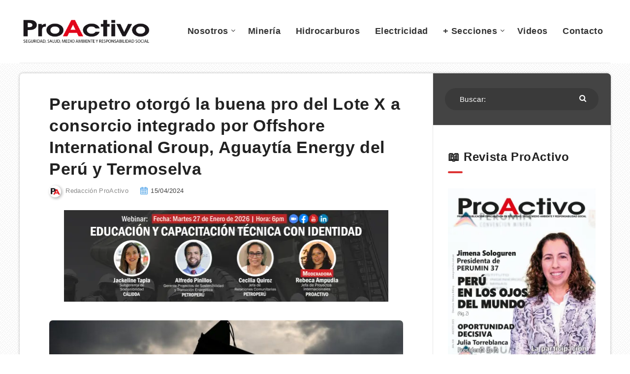

--- FILE ---
content_type: text/html; charset=UTF-8
request_url: https://proactivo.com.pe/perupetro-otorgo-la-buena-pro-del-lote-x-a-consorcio-integrado-por-offshore-international-group-aguaytia-energy-del-peru-y-termoselva/
body_size: 18233
content:
<!DOCTYPE html>
<html lang="es-PE" prefix="og: http://ogp.me/ns#">
<head>
    <meta charset="UTF-8">
    <meta name="viewport" content="width=device-width, initial-scale=1, maximum-scale=1">
        <meta name='robots' content='index, follow, max-image-preview:large, max-snippet:-1, max-video-preview:-1' />
<!-- Global site tag (gtag.js) - Google Analytics -->
<script async src="https://www.googletagmanager.com/gtag/js?id=UA-13257092-1" type="e160c676bce3cbdc1f0fae51-text/javascript"></script>
<script type="e160c676bce3cbdc1f0fae51-text/javascript">
  window.dataLayer = window.dataLayer || [];
  function gtag(){dataLayer.push(arguments);}
  gtag('js', new Date());

  gtag('config', 'UA-13257092-1');
</script>



<meta name="blogarama-site-verification" content="blogarama-0f5e67a7-0a6c-43e6-ae33-eed432b53719">

<!-- start: Estudio Patagon Meta Tags -->
<meta property="description" content="La Sociedad Peruana de Hidrocarburos (SPH) saludó la adjudicación del Lote X, el más importante del noreste peruano, pues permitirá la continuidad de la producción petrolera en dicha zona del país. Cabe indicar que Perupetro otorgó hoy la buena pro del citado lote petrolero al consorcio integrado por las empresas Offshore International Group (EE.UU), Aguaytía Energy del Perú y Termoselva (Perú)."/>
<meta property="og:locale" content="es_PE" />
<meta property="og:title" content="Perupetro otorgó la buena pro del Lote X a consorcio integrado por Offshore International Group, Aguaytía Energy del Perú y Termoselva - Revista ProActivo"/>
<meta property="og:description" content="La Sociedad Peruana de Hidrocarburos (SPH) saludó la adjudicación del Lote X, el más importante del noreste peruano, pues permitirá la continuidad de la producción petrolera en dicha zona del país. Cabe indicar que Perupetro otorgó hoy la buena pro del citado lote petrolero al consorcio integrado por las empresas Offshore International Group (EE.UU), Aguaytía Energy del Perú y Termoselva (Perú)."/>
<meta property="og:image" content="https://proactivo.com.pe/wp-content/uploads/2024/04/petroleo-en-Peru-750x422.jpeg"/>
<meta property="og:type" content="article"/>
<meta property="og:url" content="https://proactivo.com.pe/perupetro-otorgo-la-buena-pro-del-lote-x-a-consorcio-integrado-por-offshore-international-group-aguaytia-energy-del-peru-y-termoselva/"/>
<meta property="og:site_name" content="Revista ProActivo"/>
<meta property="article:published_time" content="2024-04-15T16:44:55-05:00" />
<meta property="article:modified_time" content="2024-04-15T16:44:55-05:00" />
<meta name="twitter:card" content="summary_large_image" />
<meta name="twitter:description" content="La Sociedad Peruana de Hidrocarburos (SPH) saludó la adjudicación del Lote X, el más importante del noreste peruano, pues permitirá la continuidad de la producción petrolera en dicha zona del país. Cabe indicar que Perupetro otorgó hoy la buena pro del citado lote petrolero al consorcio integrado por las empresas Offshore International Group (EE.UU), Aguaytía Energy del Perú y Termoselva (Perú)." />
<meta name="twitter:title" content="Perupetro otorgó la buena pro del Lote X a consorcio integrado por Offshore International Group, Aguaytía Energy del Perú y Termoselva - Revista ProActivo" />
<meta name="twitter:image" content="https://proactivo.com.pe/wp-content/uploads/2024/04/petroleo-en-Peru-750x422.jpeg" />
<!-- end: Estudio Patagon Meta Tags -->

	<!-- This site is optimized with the Yoast SEO plugin v18.8 - https://yoast.com/wordpress/plugins/seo/ -->
	<title>Perupetro otorgó la buena pro del Lote X a consorcio integrado por Offshore International Group, Aguaytía Energy del Perú y Termoselva</title>
	<meta name="description" content="La Sociedad Peruana de Hidrocarburos (SPH) saludó la adjudicación del Lote X, el más importante del noreste peruano, pues permitirá la continuidad de la producción petrolera en dicha zona del país. Cabe indicar que Perupetro otorgó hoy la buena pro del citado lote petrolero al consorcio integrado por las empresas Offshore International Group (EE.UU), Aguaytía Energy del Perú y Termoselva (Perú)." />
	<link rel="canonical" href="https://proactivo.com.pe/perupetro-otorgo-la-buena-pro-del-lote-x-a-consorcio-integrado-por-offshore-international-group-aguaytia-energy-del-peru-y-termoselva/" />
	<meta property="og:locale" content="es_ES" />
	<meta property="og:type" content="article" />
	<meta property="og:title" content="Perupetro otorgó la buena pro del Lote X a consorcio integrado por Offshore International Group, Aguaytía Energy del Perú y Termoselva" />
	<meta property="og:description" content="La Sociedad Peruana de Hidrocarburos (SPH) saludó la adjudicación del Lote X, el más importante del noreste peruano, pues permitirá la continuidad de la producción petrolera en dicha zona del país. Cabe indicar que Perupetro otorgó hoy la buena pro del citado lote petrolero al consorcio integrado por las empresas Offshore International Group (EE.UU), Aguaytía Energy del Perú y Termoselva (Perú)." />
	<meta property="og:url" content="https://proactivo.com.pe/perupetro-otorgo-la-buena-pro-del-lote-x-a-consorcio-integrado-por-offshore-international-group-aguaytia-energy-del-peru-y-termoselva/" />
	<meta property="og:site_name" content="Revista ProActivo" />
	<meta property="article:publisher" content="https://www.facebook.com/proactivoperu/" />
	<meta property="article:published_time" content="2024-04-15T21:44:55+00:00" />
	<meta property="og:image" content="https://proactivo.com.pe/wp-content/uploads/2024/04/petroleo-en-Peru.jpeg" />
	<meta property="og:image:width" content="1600" />
	<meta property="og:image:height" content="900" />
	<meta property="og:image:type" content="image/jpeg" />
	<meta name="twitter:card" content="summary" />
	<meta name="twitter:creator" content="@proactivoperu" />
	<meta name="twitter:site" content="@proactivoperu" />
	<meta name="twitter:label1" content="Written by" />
	<meta name="twitter:data1" content="Redacción ProActivo" />
	<meta name="twitter:label2" content="Est. reading time" />
	<meta name="twitter:data2" content="2 minutos" />
	<script type="application/ld+json" class="yoast-schema-graph">{"@context":"https://schema.org","@graph":[{"@type":"Organization","@id":"https://proactivo.com.pe/#organization","name":"Revista ProActivo","url":"https://proactivo.com.pe/","sameAs":["https://www.facebook.com/proactivoperu/","https://www.youtube.com/user/revistaproactivo","https://twitter.com/proactivoperu"],"logo":{"@type":"ImageObject","inLanguage":"es-PE","@id":"https://proactivo.com.pe/#/schema/logo/image/","url":"https://proactivo.com.pe/wp-content/uploads/2019/04/Logo-ProActivo.gif","contentUrl":"https://proactivo.com.pe/wp-content/uploads/2019/04/Logo-ProActivo.gif","width":350,"height":66,"caption":"Revista ProActivo"},"image":{"@id":"https://proactivo.com.pe/#/schema/logo/image/"}},{"@type":"WebSite","@id":"https://proactivo.com.pe/#website","url":"https://proactivo.com.pe/","name":"Revista ProActivo","description":"Publicación especializada en Seguridad, Salud, Medio Ambiente y Responsabilidad Social. Directora: Mónica Belling.","publisher":{"@id":"https://proactivo.com.pe/#organization"},"potentialAction":[{"@type":"SearchAction","target":{"@type":"EntryPoint","urlTemplate":"https://proactivo.com.pe/?s={search_term_string}"},"query-input":"required name=search_term_string"}],"inLanguage":"es-PE"},{"@type":"ImageObject","inLanguage":"es-PE","@id":"https://proactivo.com.pe/perupetro-otorgo-la-buena-pro-del-lote-x-a-consorcio-integrado-por-offshore-international-group-aguaytia-energy-del-peru-y-termoselva/#primaryimage","url":"https://proactivo.com.pe/wp-content/uploads/2024/04/petroleo-en-Peru.jpeg","contentUrl":"https://proactivo.com.pe/wp-content/uploads/2024/04/petroleo-en-Peru.jpeg","width":1600,"height":900,"caption":"petróleo en Perú"},{"@type":"WebPage","@id":"https://proactivo.com.pe/perupetro-otorgo-la-buena-pro-del-lote-x-a-consorcio-integrado-por-offshore-international-group-aguaytia-energy-del-peru-y-termoselva/#webpage","url":"https://proactivo.com.pe/perupetro-otorgo-la-buena-pro-del-lote-x-a-consorcio-integrado-por-offshore-international-group-aguaytia-energy-del-peru-y-termoselva/","name":"Perupetro otorgó la buena pro del Lote X a consorcio integrado por Offshore International Group, Aguaytía Energy del Perú y Termoselva","isPartOf":{"@id":"https://proactivo.com.pe/#website"},"primaryImageOfPage":{"@id":"https://proactivo.com.pe/perupetro-otorgo-la-buena-pro-del-lote-x-a-consorcio-integrado-por-offshore-international-group-aguaytia-energy-del-peru-y-termoselva/#primaryimage"},"datePublished":"2024-04-15T21:44:55+00:00","dateModified":"2024-04-15T21:44:55+00:00","description":"La Sociedad Peruana de Hidrocarburos (SPH) saludó la adjudicación del Lote X, el más importante del noreste peruano, pues permitirá la continuidad de la producción petrolera en dicha zona del país. Cabe indicar que Perupetro otorgó hoy la buena pro del citado lote petrolero al consorcio integrado por las empresas Offshore International Group (EE.UU), Aguaytía Energy del Perú y Termoselva (Perú).","breadcrumb":{"@id":"https://proactivo.com.pe/perupetro-otorgo-la-buena-pro-del-lote-x-a-consorcio-integrado-por-offshore-international-group-aguaytia-energy-del-peru-y-termoselva/#breadcrumb"},"inLanguage":"es-PE","potentialAction":[{"@type":"ReadAction","target":["https://proactivo.com.pe/perupetro-otorgo-la-buena-pro-del-lote-x-a-consorcio-integrado-por-offshore-international-group-aguaytia-energy-del-peru-y-termoselva/"]}]},{"@type":"BreadcrumbList","@id":"https://proactivo.com.pe/perupetro-otorgo-la-buena-pro-del-lote-x-a-consorcio-integrado-por-offshore-international-group-aguaytia-energy-del-peru-y-termoselva/#breadcrumb","itemListElement":[{"@type":"ListItem","position":1,"name":"Portada","item":"https://proactivo.com.pe/"},{"@type":"ListItem","position":2,"name":"Perupetro otorgó la buena pro del Lote X a consorcio integrado por Offshore International Group, Aguaytía Energy del Perú y Termoselva"}]},{"@type":"Article","@id":"https://proactivo.com.pe/perupetro-otorgo-la-buena-pro-del-lote-x-a-consorcio-integrado-por-offshore-international-group-aguaytia-energy-del-peru-y-termoselva/#article","isPartOf":{"@id":"https://proactivo.com.pe/perupetro-otorgo-la-buena-pro-del-lote-x-a-consorcio-integrado-por-offshore-international-group-aguaytia-energy-del-peru-y-termoselva/#webpage"},"author":{"@id":"https://proactivo.com.pe/#/schema/person/d3ba2ddba52cee40f569a1fa54a6bb1d"},"headline":"Perupetro otorgó la buena pro del Lote X a consorcio integrado por Offshore International Group, Aguaytía Energy del Perú y Termoselva","datePublished":"2024-04-15T21:44:55+00:00","dateModified":"2024-04-15T21:44:55+00:00","mainEntityOfPage":{"@id":"https://proactivo.com.pe/perupetro-otorgo-la-buena-pro-del-lote-x-a-consorcio-integrado-por-offshore-international-group-aguaytia-energy-del-peru-y-termoselva/#webpage"},"wordCount":364,"commentCount":0,"publisher":{"@id":"https://proactivo.com.pe/#organization"},"image":{"@id":"https://proactivo.com.pe/perupetro-otorgo-la-buena-pro-del-lote-x-a-consorcio-integrado-por-offshore-international-group-aguaytia-energy-del-peru-y-termoselva/#primaryimage"},"thumbnailUrl":"https://proactivo.com.pe/wp-content/uploads/2024/04/petroleo-en-Peru.jpeg","keywords":["Lote X"],"articleSection":["Economía","Hidrocarburos"],"inLanguage":"es-PE","potentialAction":[{"@type":"CommentAction","name":"Comment","target":["https://proactivo.com.pe/perupetro-otorgo-la-buena-pro-del-lote-x-a-consorcio-integrado-por-offshore-international-group-aguaytia-energy-del-peru-y-termoselva/#respond"]}]},{"@type":"Person","@id":"https://proactivo.com.pe/#/schema/person/d3ba2ddba52cee40f569a1fa54a6bb1d","name":"Redacción ProActivo","image":{"@type":"ImageObject","inLanguage":"es-PE","@id":"https://proactivo.com.pe/#/schema/person/image/","url":"https://secure.gravatar.com/avatar/12084f8417b617da546449c1b4ece9d6?s=96&d=mm&r=g","contentUrl":"https://secure.gravatar.com/avatar/12084f8417b617da546449c1b4ece9d6?s=96&d=mm&r=g","caption":"Redacción ProActivo"},"description":"Email: redaccion@proactivoperu.com","url":"https://proactivo.com.pe/author/redaccion/"}]}</script>
	<!-- / Yoast SEO plugin. -->


<link rel='dns-prefetch' href='//fonts.googleapis.com' />
<link rel='dns-prefetch' href='//fonts.gstatic.com' />
<link rel='dns-prefetch' href='//ajax.googleapis.com' />
<link rel='dns-prefetch' href='//apis.google.com' />
<link rel='dns-prefetch' href='//google-analytics.com' />
<link rel='dns-prefetch' href='//www.google-analytics.com' />
<link rel='dns-prefetch' href='//ssl.google-analytics.com' />
<link rel='dns-prefetch' href='//youtube.com' />
<link rel='dns-prefetch' href='//s.gravatar.com' />
<link href='https://fonts.gstatic.com' crossorigin='' rel='preconnect' />
<link rel='preconnect' href='https://fonts.googleapis.com' />
<link href='//cdn.google.com' rel='preconnect' />
<link href='//fonts.static.com' rel='preconnect' />
<link href='//apis.google.com' rel='preconnect' />
<link rel="alternate" type="application/rss+xml" title="Revista ProActivo &raquo; Feed" href="https://proactivo.com.pe/feed/" />
<link rel="alternate" type="application/rss+xml" title="Revista ProActivo &raquo; Feed de comentarios" href="https://proactivo.com.pe/comments/feed/" />
<link rel="alternate" type="application/rss+xml" title="Revista ProActivo &raquo; Perupetro otorgó la buena pro del Lote X a consorcio integrado por Offshore International Group, Aguaytía Energy del Perú y Termoselva Feed de comentarios" href="https://proactivo.com.pe/perupetro-otorgo-la-buena-pro-del-lote-x-a-consorcio-integrado-por-offshore-international-group-aguaytia-energy-del-peru-y-termoselva/feed/" />
<link rel='stylesheet' id='wp-block-library-css'  href='https://proactivo.com.pe/wp-includes/css/dist/block-library/style.min.css' type='text/css' media='all' />
<link rel='stylesheet' id='redux-extendify-styles-css'  href='https://proactivo.com.pe/wp-content/uploads/hummingbird-assets/c7cf5782dc5f38751da8b0af071633f0.css' type='text/css' media='all' />
<style id='wpxpo-global-style-inline-css' type='text/css'>
:root {
			--preset-color1: #00ADB5;
			--preset-color2: #F08A5D;
			--preset-color3: #B83B5E;
			--preset-color4: #B83B5E;
			--preset-color5: #71C9CE;
			--preset-color6: #F38181;
			--preset-color7: #FF2E63;
			--preset-color8: #EEEEEE;
			--preset-color9: #F9ED69;
			}
</style>
<link rel='stylesheet' id='epcl-theme-css'  href='https://proactivo.com.pe/wp-content/themes/reco/assets/dist/style.min.css' type='text/css' media='all' />
<link rel='stylesheet' id='plugins-css'  href='https://proactivo.com.pe/wp-content/themes/reco/assets/dist/plugins.min.css' type='text/css' media='all' />
<style id='plugins-inline-css' type='text/css'>
body{ background: url(https://proactivo.com.pe/wp-content/uploads/2022/07/bg.png) repeat; }.author-meta a, .pagination div.nav a, div.text a:not([class]), button:hover, .button.outline, .pagination div.nav a, section.widget_epcl_tweets p a, .widget_archive ul li span, .widget_categories ul li span, #single #comments nav.pagination a:hover, div.epcl-download a, a:hover, section.widget_epcl_tweets p a, input[type=submit]:hover, div.text .wp-block-categories li span, div.text .wp-block-categories li a:hover, div.text .wp-block-archives li span, div.text .wp-block-archives li a:hover, div.text .wp-block-archives li a:hover, div.text .wp-block-categories li a:hover, div.text .wp-block-latest-posts li a:hover, .woocommerce button.button:hover, .woocommerce.widget_product_categories ul li span, .woocommerce.widget_layered_nav ul li span, .woocommerce .pagination div.nav a, .epcl-button:hover, .woocommerce .product_meta>span a, .woocommerce a.button:hover, .woocommerce .woocommerce-MyAccount-navigation ul li.is-active a, .woocommerce .woocommerce-MyAccount-navigation ul li a:hover, .woocommerce table.shop_table td a:hover, .woocommerce .woocommerce-breadcrumb a:hover, div.text .epcl-button:hover{ 
            color: #444444; }#single .share-buttons .permalink .copy svg{ 
            fill: #444444; }div.filters, #footer .widgets, .pagination div.nav>span, .pagination div.nav a:hover, .widget_search, #author, button, input[type=submit]:hover, .button.outline:hover, .widget .nice-select:hover, .nice-select.open, .widget .nice-select:focus, div.epcl-download a:hover, input[type=submit], .button.outline:hover, #single #comments nav.pagination a, #single section.related article .button, #footer .subscribe form .submit, .slick-arrow, .slick-arrow:hover, .widget .nice-select, div.text blockquote:before, #search-lightbox .search-wrapper, .woocommerce.widget_price_filter .ui-slider .ui-slider-range, .woocommerce.widget_price_filter .ui-slider .ui-slider-handle, .woocommerce button.button, .woocommerce .pagination div.nav a:hover, .epcl-button, .woocommerce a.button{ 
            background-color: #444444; }select.custom-select, #single #comments .comment .outline.comment-reply-link, button:hover, .button.outline, .pagination div.nav a, input[type=submit], .button, .widget .nice-select, .widget .nice-select:hover, input[type=submit]:hover, .pagination div.nav a:hover, div.epcl-download a, div.epcl-download a:hover, #single #comments nav.pagination a:hover, .widget .nice-select:focus, .woocommerce button.button:hover, .woocommerce .pagination div.nav a, .woocommerce .pagination div.nav a:hover, .epcl-button:hover, .woocommerce a.button:hover{ 
            border-color: #444444; }a:hover, .author-meta a:hover, div.text a:hover, div.text a:not([class]):hover, #header nav ul.menu li.current-menu-item>a, #header nav ul.menu li a:hover, #header nav ul.menu li.current-menu-ancestor>a, #header nav ul.menu li.current-menu-item>a, #header nav ul.menu li a:hover, #search-lightbox .title span{ 
            color: #DD3333; }.widget_tag_cloud a, .widget_tag_cloud span, div.tags a, div.tags span, #page-404 div.not-found, .button:hover, .pace .pace-progress, .title.bordered:after, div.text .wp-block-quote:before, div.text .wp-block-pullquote:after, div.text .wp-block-pullquote:before{ 
            background-color: #DD3333; }#single #comments .comment .bordered.comment-author:after, .wpcf7 label.bordered:after{ 
            border-color: #DD3333; }.pace .pace-activity{
            border-top-color: #DD3333; border-left-color: #DD3333; }body, div.text, div.text .wp-block-archives li a, div.text .wp-block-categories li a, div.text .wp-block-latest-posts li a, .woocommerce #reviews #comments ol.commentlist li .comment-text p.meta, .woocommerce .woocommerce-breadcrumb, .woocommerce .woocommerce-breadcrumb a{ 
            color: #000000; }div.meta, div.meta a.comments, .author-meta a .author-count, .widget_epcl_featured_category .item time, .widget_epcl_posts_thumbs .item time, .widget_epcl_related_articles .item time, .widget_recent_entries .post-date, section.widget_epcl_tweets p small{ 
            color: #3f3f3f; }div.meta a.comments:hover{ 
            color: #000000; }#header{ 
            background-color: #FFFFFF; }#header nav ul.menu > li > a, #header nav ul.menu li.menu-item-has-children:after, .epcl-breadcrumbs, .epcl-breadcrumbs a{ 
            color: #333333; }#header nav ul.menu > li > a:hover, .epcl-breadcrumbs a:hover{ 
            color: #D90000; }#header nav ul.menu li.current-menu-ancestor>a, #header nav ul.menu li.current-menu-item>a{ 
            color: #D90000; }#header nav ul.sub-menu li.current-menu-item a{ 
            color: #D90000; }#header nav ul.sub-menu{ 
            background: #FFFFFF !important; }@media screen and (max-width: 980px){ #header nav { 
            background: #FFFFFF !important; } }#header div.menu-mobile i, .epcl-search-button{ 
            color: #D90000; }::selection{ background-color: #444444; }::selection{ color: #FFFFFF; }.content, .pagination, div.epcl-share{ 
            background-color: #FFFFFF; }div.articles article div.border, div.articles .separator{ 
            background: #E5E5E5; }div.articles article, .pagination, aside:before, div.left-content, aside .widget, #single .share-buttons, .section.bordered, .widget_archive ul>li, .widget_categories ul>li, .widget_meta ul>li, .widget_nav_menu ul>li, .widget_pages ul>li, .widget_recent_comments ul>li, .widget_recent_entries ul>li, .widget_rss ul>li, .widget_archive ul>li ul.children, .widget_archive ul>li ul.sub-menu, .widget_categories ul>li ul.children, .widget_categories ul>li ul.sub-menu, .widget_meta ul>li ul.children, .widget_meta ul>li ul.sub-menu, .widget_nav_menu ul>li ul.children, .widget_nav_menu ul>li ul.sub-menu, .widget_pages ul>li ul.children, .widget_pages ul>li ul.sub-menu, .widget_recent_comments ul>li ul.children, .widget_recent_comments ul>li ul.sub-menu, .widget_recent_entries ul>li ul.children, .widget_recent_entries ul>li ul.sub-menu, .widget_rss ul>li ul.children, .widget_rss ul>li ul.sub-menu, .widget_calendar table td{ 
            border-color: #E5E5E5; }.gradient-effect a{
            background: -webkit-gradient(linear, left top, right top, from(#444444), to(#FFD012));
            background: linear-gradient(to right, #444444 0%, #FFD012 100%);
            background-size: 0px 4px;
            background-repeat: no-repeat;
            background-position: left 87%;
        }
        .module-wrapper .counter .title{ 
            color: #FFFFFF; }a, div.text a:not([class]), .widget a, section.widget_epcl_tweets p a, .author-meta a, .woocommerce table.shop_table td a, .woocommerce .woocommerce-MyAccount-navigation ul li a, .woocommerce .product_meta>span a{ 
            color: #0070E0; }a:hover, div.text a:not([class]):hover, .widget a:hover, section.widget_epcl_tweets p a:hover, .author-meta a:hover, .gradient-effect a:hover, .woocommerce table.shop_table td a:hover, .woocommerce .woocommerce-MyAccount-navigation ul li.is-active a, .woocommerce .woocommerce-MyAccount-navigation ul li a:hover, .woocommerce .product_meta>span a:hover{ 
            color: #DD3333; }.button, .epcl-button, .slick-arrow, .slick-arrow:hover, .pagination div.nav>span, .woocommerce a.button, .woocommerce button.button{ 
            background-color: #D90000; }.button.outline, div.epcl-download a, .pagination div.nav a, .epcl-button:hover, .woocommerce a.button:hover, .woocommerce button.button:hover{ 
            color: #D90000;
            border-color: #D90000; }.button.outline:hover, div.download a:hover, .pagination div.nav a:hover{ 
            border-color: #D90000; 
            background-color: #D90000; }.button.outline:hover, div.epcl-download a:hover, .pagination div.nav>span, .pagination div.nav a:hover{ 
            color: #FFFFFF !important; }.widget_tag_cloud a:hover, div.tags a:hover, .woocommerce.widget_product_tag_cloud a:hover{ 
            color: #FFFFFF; }.widget_tag_cloud a, .widget_tag_cloud span, div.tags a, div.tags span, .woocommerce.widget_product_tag_cloud a{ 
            background-color: #0070E0; }#sidebar{ 
            background-color: #FFFFFF; }#sidebar .widget a:hover{ 
            color: #D90000; }input[type=email], input[type=number], input[type=password], input[type=tel], input[type=text], input[type=url], textarea, .woocommerce .select2-container--default .select2-selection--single, select{ 
            background: #F2F2F2; }input[type=email], input[type=number], input[type=password], input[type=tel], input[type=text], input[type=url], textarea, select{ 
            border-color: #F2F2F2; }input[type=email]:focus, input[type=number]:focus, input[type=password]:focus, input[type=tel]:focus, input[type=text]:focus, input[type=url]:focus, textarea:focus, select:focus{ 
            border-color: #F2F2F2; }.widget .nice-select{ 
            color: #FFFFFF !important; }.widget .nice-select:after{ 
            border-bottom-color: #FFFFFF; 
            border-right-color: #FFFFFF; }input[type=submit]{ 
            color: #FFFFFF; }#footer .widgets, #footer .widget_archive ul li span, #footer .widget_categories ul li span{ 
            color: #444444; }#footer .widgets a{ 
            color: #FFFFFF; }#footer .widgets a:hover{ 
            color: #FFFFFF; }#footer .widget .widget-title{ 
            color: #FFFFFF; }#footer .logo a{ 
            color: #FFFFFF; }#footer .published{ 
            color: #444444; }#footer .published a{ 
            color: #FFFFFF; }body, .epcl-button, .pagination div.nav a, .pagination div.nav>span, div.epcl-download a, input[type=text], input[type=password], input[type=email], input[type=tel], input[type=submit], input[type=url], textarea, select, select.custom-select, button, label, .wpcf7 label, #header nav ul.sub-menu li a, .nice-select .list li, .woocommerce button.button, .woocommerce a.button{ font-family: Arial, Helvetica, sans-serif; }.nice-select, .button, div.epcl-download a, .title, div.text h1, div.text h2, div.text h3, div.text h4, div.text h5, div.text h6, #header nav ul.menu > li > a{ font-family: Arial, Helvetica, sans-serif; }aside .widget .widget-title, aside .title, .widget_rss a, aside .nice-select{ font-family: Arial, Helvetica, sans-serif; }aside .widget, aside .nice-select li{ font-family: Arial, Helvetica, sans-serif; }#footer .widget .widget-title, #footer .title,  #footer .widget_rss a, #footer .nice-select{ font-family: Arial, Helvetica, sans-serif; }#footer .widget, #footer .nice-select li{ font-family: Arial, Helvetica, sans-serif; }div.text{ font-size: 16px; }div.text h2{ font-size: 24px; }div.text h3{ font-size: 22px; }div.meta a.comments{ display: none !important; }#single.standard .featured-image{ display: none !important; }#archives .module-wrapper.no-counter, #home .module-wrapper.no-counter {
    margin-top: 20px;
}

#single .center.content {
    margin-top: 20px;
}

#page .center.content.fullcover {
    margin-top: 20px;
}

#text-33 .widget.widget_text {
    padding: 10px 0px 10px;
}

#header .div.menu-wrapper {
    padding: 5px 0 0;
}




.youtube-lazy {
    position: relative;
    padding-bottom: 56.25%; /* 16:9 */
    background: #000;
    cursor: pointer;
}
.youtube-lazy .play-button {
    position: absolute;
    top: 50%;
    left: 50%;
    transform: translate(-50%, -50%);
    width: 68px;
    height: 48px;
    background: url('play-button.svg') no-repeat;
}
</style>
<link rel='stylesheet' id='__EPYT__style-css'  href='https://proactivo.com.pe/wp-content/plugins/_youtube-embed-plus%2013/styles/ytprefs.min.css' type='text/css' media='all' />
<style id='__EPYT__style-inline-css' type='text/css'>

                .epyt-gallery-thumb {
                        width: 33.333%;
                }
                
</style>
<link rel='stylesheet' id='reco-child-css-css'  href='https://proactivo.com.pe/wp-content/themes/reco-child/style.css' type='text/css' media='all' />
<script type="e160c676bce3cbdc1f0fae51-text/javascript" src='https://proactivo.com.pe/wp-includes/js/jquery/jquery.min.js' id='jquery-core-js'></script>
<script type="e160c676bce3cbdc1f0fae51-text/javascript" src='https://proactivo.com.pe/wp-includes/js/jquery/jquery-migrate.min.js' id='jquery-migrate-js'></script>
<script type="e160c676bce3cbdc1f0fae51-text/javascript" id='__ytprefs__-js-extra'>
/* <![CDATA[ */
var _EPYT_ = {"ajaxurl":"https:\/\/proactivo.com.pe\/wp-admin\/admin-ajax.php","security":"242a5282c4","gallery_scrolloffset":"20","eppathtoscripts":"https:\/\/proactivo.com.pe\/wp-content\/plugins\/_youtube-embed-plus 13\/scripts\/","eppath":"https:\/\/proactivo.com.pe\/wp-content\/plugins\/_youtube-embed-plus 13\/","epresponsiveselector":"[\"iframe[src*='youtube.com']\",\"iframe[src*='youtube-nocookie.com']\",\"iframe[data-ep-src*='youtube.com']\",\"iframe[data-ep-src*='youtube-nocookie.com']\",\"iframe[data-ep-gallerysrc*='youtube.com']\"]","epdovol":"1","version":"14.2.3","evselector":"iframe.__youtube_prefs__[src], iframe[src*=\"youtube.com\/embed\/\"], iframe[src*=\"youtube-nocookie.com\/embed\/\"]","ajax_compat":"1","ytapi_load":"light","stopMobileBuffer":"1","vi_active":"","vi_js_posttypes":null};
/* ]]> */
</script>
<script type="e160c676bce3cbdc1f0fae51-text/javascript" src='https://proactivo.com.pe/wp-content/plugins/_youtube-embed-plus%2013/scripts/ytprefs.min.js' id='__ytprefs__-js'></script>
<link rel="https://api.w.org/" href="https://proactivo.com.pe/wp-json/" /><link rel="alternate" type="application/json" href="https://proactivo.com.pe/wp-json/wp/v2/posts/716558" /><link rel="EditURI" type="application/rsd+xml" title="RSD" href="https://proactivo.com.pe/xmlrpc.php?rsd" />
<link rel="wlwmanifest" type="application/wlwmanifest+xml" href="https://proactivo.com.pe/wp-includes/wlwmanifest.xml" /> 
<meta name="generator" content="WordPress 5.8.12" />
<link rel='shortlink' href='https://proactivo.com.pe/?p=716558' />
<link rel="alternate" type="application/json+oembed" href="https://proactivo.com.pe/wp-json/oembed/1.0/embed?url=https%3A%2F%2Fproactivo.com.pe%2Fperupetro-otorgo-la-buena-pro-del-lote-x-a-consorcio-integrado-por-offshore-international-group-aguaytia-energy-del-peru-y-termoselva%2F" />
<link rel="alternate" type="text/xml+oembed" href="https://proactivo.com.pe/wp-json/oembed/1.0/embed?url=https%3A%2F%2Fproactivo.com.pe%2Fperupetro-otorgo-la-buena-pro-del-lote-x-a-consorcio-integrado-por-offshore-international-group-aguaytia-energy-del-peru-y-termoselva%2F&#038;format=xml" />
<meta name="generator" content="Redux 4.4.14" /><meta property="og:site_name" content="Revista ProActivo"/><meta property="og:url" content="https://proactivo.com.pe/perupetro-otorgo-la-buena-pro-del-lote-x-a-consorcio-integrado-por-offshore-international-group-aguaytia-energy-del-peru-y-termoselva/"/><meta property="og:title" content="Perupetro otorgó la buena pro del Lote X a consorcio integrado por Offshore International Group, Aguaytía Energy del Perú y Termoselva"/><meta property="og:description" content="La Sociedad Peruana de Hidrocarburos (SPH) saludó la adjudicación del Lote X, el más importante del noreste peruano, pues permitirá la continuidad de la producción petrolera en dicha zona del país. Cabe indicar que Perupetro otorgó hoy la buena pro del citado lote petrolero al consorcio integrado por las empresas Offshore International Group (EE.UU), Aguaytía Energy del Perú y Termoselva (Perú)."/><meta property="og:image" content="https://proactivo.com.pe/wp-content/uploads/2024/04/petroleo-en-Peru.jpeg"/><script type="e160c676bce3cbdc1f0fae51-text/javascript">
            WP_VIDEO_LIGHTBOX_VERSION="1.9.12";
            WP_VID_LIGHTBOX_URL="https://proactivo.com.pe/wp-content/plugins/wp-video-lightbox";
                        function wpvl_paramReplace(name, string, value) {
                // Find the param with regex
                // Grab the first character in the returned string (should be ? or &)
                // Replace our href string with our new value, passing on the name and delimeter

                var re = new RegExp("[\?&]" + name + "=([^&#]*)");
                var matches = re.exec(string);
                var newString;

                if (matches === null) {
                    // if there are no params, append the parameter
                    newString = string + '?' + name + '=' + value;
                } else {
                    var delimeter = matches[0].charAt(0);
                    newString = string.replace(re, delimeter + name + "=" + value);
                }
                return newString;
            }
            </script><link rel="preload" as="image" href="https://lcp.jpg" fetchpriority="high"><link rel="icon" href="https://proactivo.com.pe/wp-content/uploads/2019/04/proactivo_pa_isotipo.png" sizes="32x32" />
<link rel="icon" href="https://proactivo.com.pe/wp-content/uploads/2019/04/proactivo_pa_isotipo.png" sizes="192x192" />
<link rel="apple-touch-icon" href="https://proactivo.com.pe/wp-content/uploads/2019/04/proactivo_pa_isotipo.png" />
<meta name="msapplication-TileImage" content="https://proactivo.com.pe/wp-content/uploads/2019/04/proactivo_pa_isotipo.png" />
<link rel="preload" as="style" href="/wp-includes/css/dist/block-library/style.min.css"><link rel="preload" as="style" href="https://proactivo.com.pe/wp-content/themes/reco/assets/dist/style.min.css"><link rel="preload" as="style" href="https://proactivo.com.pe/wp-content/themes/reco/assets/dist/plugins.min.css"><link rel="preload" as="style" href="https://proactivo.com.pe/wp-content/themes/reco-child/style.css"><link rel="preload" as="script" href="/wp-includes/js/jquery/jquery.min.js"><link rel="preload" as="script" href="/wp-includes/js/jquery/jquery-migrate.min.js"></head>
<body class="post-template-default single single-post postid-716558 single-format-standard  pattern bg-image  enable-lazy-adsense  mobile-fullwidth">
    <svg xmlns="http://www.w3.org/2000/svg" xmlns:xlink="http://www.w3.org/1999/xlink" style="display: none;">

	<symbol id="clock" viewBox="0 0 512 512">
		<path d="M347.216,301.211l-71.387-53.54V138.609c0-10.966-8.864-19.83-19.83-19.83c-10.966,0-19.83,8.864-19.83,19.83v118.978    c0,6.246,2.935,12.136,7.932,15.864l79.318,59.489c3.569,2.677,7.734,3.966,11.878,3.966c6.048,0,11.997-2.717,15.884-7.952    C357.766,320.208,355.981,307.775,347.216,301.211z"></path>
		<path d="M256,0C114.833,0,0,114.833,0,256s114.833,256,256,256s256-114.833,256-256S397.167,0,256,0z M256,472.341    c-119.275,0-216.341-97.066-216.341-216.341S136.725,39.659,256,39.659c119.295,0,216.341,97.066,216.341,216.341    S375.275,472.341,256,472.341z"></path>
	</symbol>

    <symbol id="comments-old" viewBox="0 0 31 31">
        <path d="M29.833,22.545c-0.034-0.028-0.075-0.044-0.112-0.068c-0.043-0.041-0.078-0.087-0.125-0.125l-2.187-1.774
		c2.356-1.741,3.774-4.021,3.774-6.558c0-5.591-6.849-9.97-15.592-9.97C6.849,4.05,0,8.43,0,14.02c0,2.94,1.937,5.649,5.351,7.534
		l-2.19,5.385l1.331,0.133c0.414,0.043,0.812,0.062,1.197,0.062c3.585,0,5.955-1.692,7.384-3.272
		c0.83,0.086,1.675,0.129,2.519,0.129c2.286,0,4.438-0.306,6.375-0.849l4.215,3.419c0.049,0.04,0.104,0.071,0.155,0.105
		c0.028,0.029,0.05,0.062,0.082,0.087c0.245,0.198,0.562,0.272,0.896,0.241c0.041,0.004,0.082,0.011,0.125,0.011
		c0.582,0,1.162-0.252,1.556-0.737l0.894-1.102c0.426-0.525,0.536-1.203,0.364-1.811C30.212,23.029,30.075,22.742,29.833,22.545z
		 M15.595,21.99c-0.944,0-1.888-0.058-2.806-0.172l-0.548-0.069l-0.35,0.427c-1.528,1.866-3.488,2.857-5.831,2.951l1.845-4.536
		l-0.848-0.407c-3.213-1.544-5.055-3.79-5.055-6.163c0-4.32,6.224-7.97,13.592-7.97c7.367,0,13.593,3.651,13.593,7.971
		c0,1.976-1.312,3.806-3.431,5.216l-7.153-5.806l-1.185-0.961c-0.088-0.093-0.188-0.179-0.31-0.252l-0.06-0.048l-0.009,0.011
		c-0.096-0.052-0.198-0.1-0.312-0.137l-5.011-1.632c-0.223-0.073-0.416-0.107-0.578-0.107c-0.598,0-0.758,0.47-0.326,1.221
		l2.629,4.567c0.06,0.104,0.13,0.192,0.2,0.276l-0.007,0.009l0.034,0.028c0.111,0.125,0.233,0.22,0.362,0.293l1.61,1.308
		l4.346,3.528C18.602,21.826,17.126,21.99,15.595,21.99z M15.701,16.275l0.28-0.345l6.191,5.024c-0.238,0.08-0.486,0.15-0.734,0.223
		l-5.871-4.766C15.612,16.367,15.658,16.328,15.701,16.275z M15.343,14.276l-1.049,1.292l-2.312-4.017l4.407,1.436l-0.599,0.738
		L15.343,14.276z M23.93,23.199l-0.603-0.489c0.233-0.083,0.46-0.173,0.685-0.263l0.318,0.259L23.93,23.199z M27.436,23.176
		l-0.894,1.103c-0.229,0.283-0.383,0.596-0.472,0.904l-1.484-1.205l2.154-2.654l1.484,1.205
		C27.939,22.678,27.666,22.892,27.436,23.176z"/>
    </symbol>

    <symbol id="copy" viewBox="0 0 488.3 488.3">
        <g>
            <path d="M314.25,85.4h-227c-21.3,0-38.6,17.3-38.6,38.6v325.7c0,21.3,17.3,38.6,38.6,38.6h227c21.3,0,38.6-17.3,38.6-38.6V124
                C352.75,102.7,335.45,85.4,314.25,85.4z M325.75,449.6c0,6.4-5.2,11.6-11.6,11.6h-227c-6.4,0-11.6-5.2-11.6-11.6V124
                c0-6.4,5.2-11.6,11.6-11.6h227c6.4,0,11.6,5.2,11.6,11.6V449.6z"/>
            <path d="M401.05,0h-227c-21.3,0-38.6,17.3-38.6,38.6c0,7.5,6,13.5,13.5,13.5s13.5-6,13.5-13.5c0-6.4,5.2-11.6,11.6-11.6h227
                c6.4,0,11.6,5.2,11.6,11.6v325.7c0,6.4-5.2,11.6-11.6,11.6c-7.5,0-13.5,6-13.5,13.5s6,13.5,13.5,13.5c21.3,0,38.6-17.3,38.6-38.6
                V38.6C439.65,17.3,422.35,0,401.05,0z"/>
        </g>
    </symbol>

    <symbol id="download" viewBox="0 -15 512 511">
    <path d="m400.5625 144.59375h-.945312c-9.101563-79.101562-80.605469-135.847656-159.707032-126.742188-66.566406 7.660157-119.085937 60.175782-126.746094 126.742188h-.941406c-53.085937 0-96.117187 43.03125-96.117187 96.117188 0 53.082031 43.03125 96.113281 96.117187 96.113281h288.339844c53.085938 0 96.117188-43.03125 96.117188-96.113281 0-53.085938-43.035157-96.117188-96.117188-96.117188zm0 0" fill="#bddbff"/><g fill="#3d9ae2"><path d="m413.492188 129.410156c-17.292969-86.765625-101.648438-143.082031-188.414063-125.789062-63.460937 12.648437-113.082031 62.238281-125.769531 125.691406-61.519532 7.089844-105.648438 62.707031-98.5625 124.230469 6.523437 56.621093 54.480468 99.339843 111.476562 99.300781h80.09375c8.847656 0 16.019532-7.171875 16.019532-16.019531 0-8.847657-7.171876-16.019531-16.019532-16.019531h-80.09375c-44.238281-.261719-79.886718-36.332032-79.625-80.566407.261719-44.238281 36.332032-79.886719 80.566406-79.625 8.167969 0 15.027344-6.140625 15.925782-14.257812 8.132812-70.304688 71.722656-120.707031 142.03125-112.574219 59.109375 6.835938 105.738281 53.464844 112.574218 112.574219 1.34375 8.261719 8.5 14.3125 16.867188 14.257812 44.238281 0 80.097656 35.859375 80.097656 80.097657 0 44.234374-35.859375 80.09375-80.097656 80.09375h-80.09375c-8.847656 0-16.019531 7.171874-16.019531 16.019531 0 8.847656 7.171875 16.019531 16.019531 16.019531h80.09375c61.929688-.386719 111.820312-50.902344 111.433594-112.828125-.347656-56.394531-42.527344-103.753906-98.503906-110.605469zm0 0"/><path d="m313.019531 385.679688-40.609375 40.625v-201.613282c0-8.847656-7.171875-16.019531-16.019531-16.019531-8.84375 0-16.015625 7.171875-16.015625 16.019531v201.613282l-40.609375-40.625c-6.144531-6.363282-16.289063-6.539063-22.652344-.390626-6.363281 6.144532-6.539062 16.285157-.394531 22.648438.128906.132812.261719.265625.394531.394531l67.9375 67.953125c1.480469 1.480469 3.238281 2.65625 5.175781 3.460938 3.941407 1.664062 8.390626 1.664062 12.332032 0 1.9375-.804688 3.695312-1.980469 5.175781-3.460938l67.9375-67.953125c6.363281-6.144531 6.539063-16.285156.394531-22.652343-6.148437-6.363282-16.289062-6.539063-22.652344-.390626-.132812.128907-.265624.257813-.394531.390626zm0 0" fill="#3e3d42"/></g>

    </symbol>

    <symbol id="comments-2" viewBox="1 -31 511.99999 511">
    <path d="m464 16.5h-416c-17.671875 0-32 14.328125-32 32v256c0 17.671875 14.328125 32 32 32h80v96l96-96h240c17.675781 0 32-14.328125 32-32v-256c0-17.671875-14.328125-32-32-32zm0 0" fill="#ffe477"/><path d="m128 448.5c-8.835938 0-16-7.164062-16-16v-80h-64c-26.511719 0-48-21.492188-48-48v-256c0-26.511719 21.488281-48 48-48h416c26.511719 0 48 21.488281 48 48v256c0 26.507812-21.488281 48-48 48h-233.375l-91.3125 91.3125c-3 3-7.070312 4.6875-11.3125 4.6875zm-80-416c-8.835938 0-16 7.164062-16 16v256c0 8.835938 7.164062 16 16 16h80c8.835938 0 16 7.164062 16 16v57.375l68.6875-68.6875c3-3 7.070312-4.6875 11.3125-4.6875h240c8.835938 0 16-7.164062 16-16v-256c0-8.835938-7.164062-16-16-16zm0 0" fill="#3e3d42"/>

    </symbol>

    <symbol id="calendar" viewBox="1 1 511.99999 511.99999">
    <g fill="#bddbff"><path d="m464 64h-64v32c0 8.835938-7.164062 16-16 16h-32c-8.835938 0-16-7.164062-16-16v-32h-160v32c0 8.835938-7.164062 16-16 16h-32c-8.835938 0-16-7.164062-16-16v-32h-64c-17.652344.054688-31.949219 14.347656-32 32v80h480v-80c-.054688-17.652344-14.347656-31.945312-32-32zm0 0"/><path d="m160 272c0 17.671875-14.328125 32-32 32s-32-14.328125-32-32 14.328125-32 32-32 32 14.328125 32 32zm0 0"/><path d="m416 272c0 17.671875-14.328125 32-32 32s-32-14.328125-32-32 14.328125-32 32-32 32 14.328125 32 32zm0 0"/><path d="m288 272c0 17.671875-14.328125 32-32 32s-32-14.328125-32-32 14.328125-32 32-32 32 14.328125 32 32zm0 0"/><path d="m160 400c0 17.671875-14.328125 32-32 32s-32-14.328125-32-32 14.328125-32 32-32 32 14.328125 32 32zm0 0"/><path d="m416 400c0 17.671875-14.328125 32-32 32s-32-14.328125-32-32 14.328125-32 32-32 32 14.328125 32 32zm0 0"/><path d="m288 400c0 17.671875-14.328125 32-32 32s-32-14.328125-32-32 14.328125-32 32-32 32 14.328125 32 32zm0 0"/></g><path d="m464 48h-48v-16c0-17.671875-14.328125-32-32-32h-32c-17.671875 0-32 14.328125-32 32v16h-128v-16c0-17.671875-14.328125-32-32-32h-32c-17.671875 0-32 14.328125-32 32v16h-48c-26.507812 0-48 21.488281-48 48v368c0 26.507812 21.492188 48 48 48h416c26.507812 0 48-21.492188 48-48v-368c0-26.511719-21.492188-48-48-48zm-112-16h32v64h-32zm-224 0h32v64h-32zm-80 48h48v16c0 17.671875 14.328125 32 32 32h32c17.671875 0 32-14.324219 32-32v-16h128v16c0 17.671875 14.328125 32 32 32h32c17.671875 0 32-14.324219 32-32v-16h48c8.835938 0 16 7.164062 16 16v64h-448v-64c0-8.835938 7.164062-16 16-16zm416 400h-416c-8.835938 0-16-7.164062-16-16v-272h448v272c0 8.835938-7.164062 16-16 16zm0 0" fill="#3d9ae2"/><path d="m128 224c-26.507812 0-48 21.492188-48 48s21.492188 48 48 48 48-21.492188 48-48-21.492188-48-48-48zm0 64c-8.835938 0-16-7.164062-16-16s7.164062-16 16-16 16 7.164062 16 16-7.164062 16-16 16zm0 0" fill="#3d9ae2"/><path d="m384 224c-26.507812 0-48 21.492188-48 48s21.492188 48 48 48 48-21.492188 48-48-21.492188-48-48-48zm0 64c-8.835938 0-16-7.164062-16-16s7.164062-16 16-16 16 7.164062 16 16-7.164062 16-16 16zm0 0" fill="#3d9ae2"/><path d="m256 224c-26.507812 0-48 21.492188-48 48s21.492188 48 48 48 48-21.492188 48-48-21.492188-48-48-48zm0 64c-8.835938 0-16-7.164062-16-16s7.164062-16 16-16 16 7.164062 16 16-7.164062 16-16 16zm0 0" fill="#3d9ae2"/><path d="m128 352c-26.507812 0-48 21.492188-48 48s21.492188 48 48 48 48-21.492188 48-48-21.492188-48-48-48zm0 64c-8.835938 0-16-7.164062-16-16s7.164062-16 16-16 16 7.164062 16 16-7.164062 16-16 16zm0 0" fill="#3d9ae2"/><path d="m384 352c-26.507812 0-48 21.492188-48 48s21.492188 48 48 48 48-21.492188 48-48-21.492188-48-48-48zm0 64c-8.835938 0-16-7.164062-16-16s7.164062-16 16-16 16 7.164062 16 16-7.164062 16-16 16zm0 0" fill="#3d9ae2"/><path d="m256 352c-26.507812 0-48 21.492188-48 48s21.492188 48 48 48 48-21.492188 48-48-21.492188-48-48-48zm0 64c-8.835938 0-16-7.164062-16-16s7.164062-16 16-16 16 7.164062 16 16-7.164062 16-16 16zm0 0" fill="#3d9ae2"/>

    </symbol>

    <symbol id="clock-2" viewBox="1 1 511.99998 511.99998">
        <path d="m256 0c-141.386719 0-256 114.613281-256 256s114.613281 256 256 256 256-114.613281 256-256c-.167969-141.316406-114.683594-255.832031-256-256zm16 479.183594v-31.183594c0-8.835938-7.164062-16-16-16s-16 7.164062-16 16v31.183594c-110.917969-8.054688-199.128906-96.265625-207.183594-207.183594h31.183594c8.835938 0 16-7.164062 16-16s-7.164062-16-16-16h-31.183594c8.054688-110.917969 96.265625-199.128906 207.183594-207.183594v31.183594c0 8.835938 7.164062 16 16 16s16-7.164062 16-16v-31.183594c110.917969 8.054688 199.128906 96.265625 207.183594 207.183594h-31.183594c-8.835938 0-16 7.164062-16 16s7.164062 16 16 16h31.183594c-8.054688 110.917969-96.265625 199.128906-207.183594 207.183594zm0 0"/><path d="m352 240h-80v-96c0-8.835938-7.164062-16-16-16s-16 7.164062-16 16v112c0 8.835938 7.164062 16 16 16h96c8.835938 0 16-7.164062 16-16s-7.164062-16-16-16zm0 0"/>

    </symbol>

    <symbol id="envelope" viewBox="1 -95 511.99998 511">
        <path d="m16 32.5v256c0 8.835938 7.164062 16 16 16h448c8.835938 0 16-7.164062 16-16v-256l-240 112zm0 0" fill="#333"/><path d="m480 16.5h-448c-8.835938 0-16 7.164062-16 16l240 112 240-112c0-8.835938-7.164062-16-16-16zm0 0" fill="#333"/><path d="m512 32.117188c0-.207032 0-.386719 0-.59375-.527344-17.289063-14.699219-31.03125-32-31.023438h-448c-17.261719.042969-31.378906 13.769531-31.9023438 31.023438v.59375c0 .207031-.0976562.253906-.0976562.382812v256c0 17.671875 14.328125 32 32 32h448c17.671875 0 32-14.328125 32-32v-256c0-.128906 0-.257812 0-.382812zm-53.839844.382812-202.160156 94.398438-202.160156-94.398438zm-426.160156 256v-230.878906l217.230469 101.375c4.292969 2.003906 9.246093 2.003906 13.539062 0l217.230469-101.375v230.878906zm0 0" fill="#fff"/>

    </symbol>
    
</svg>

    <!-- start: #wrapper -->
    <div id="wrapper">
		
<!-- start: #header -->
<header id="header" class="minimalist">

	<div class="menu-mobile">
        <i class="fa fa-bars"></i>
	</div>

	<!-- start: .menu-wrapper -->
	<div class="menu-wrapper">
		<div class="grid-container">

            <div class="menu-mobile">
                <i class="fa fa-bars"></i>
            </div>
            
			                <div class="logo">
                    <a href="https://proactivo.com.pe/"><img src="https://proactivo.com.pe/wp-content/uploads/2019/08/Logo-ProActivo.png" alt="Revista ProActivo" width="270" /></a>
                </div>
                			
            
                        
			<!-- start: .main-nav -->
			<nav class="main-nav">
				<ul id="menu-menu-principal" class="menu"><li id="menu-item-38771" class="menu-item menu-item-type-custom menu-item-object-custom menu-item-has-children menu-item-38771"><a href="#">Nosotros</a>
<ul class="sub-menu">
	<li id="menu-item-38707" class="menu-item menu-item-type-post_type menu-item-object-page menu-item-38707"><a href="https://proactivo.com.pe/nosotros/">Perfil</a></li>
	<li id="menu-item-41030" class="menu-item menu-item-type-custom menu-item-object-custom menu-item-41030"><a href="https://proactivo.com.pe/membership-join/">Suscripciones</a></li>
</ul>
</li>
<li id="menu-item-28888" class="menu-item menu-item-type-taxonomy menu-item-object-category menu-item-28888"><a href="https://proactivo.com.pe/category/mineria/">Minería</a></li>
<li id="menu-item-28890" class="menu-item menu-item-type-taxonomy menu-item-object-category current-post-ancestor current-menu-parent current-post-parent menu-item-28890"><a href="https://proactivo.com.pe/category/hidrocarburos/">Hidrocarburos</a></li>
<li id="menu-item-28889" class="menu-item menu-item-type-taxonomy menu-item-object-category menu-item-28889"><a href="https://proactivo.com.pe/category/energia/">Electricidad</a></li>
<li id="menu-item-38769" class="menu-item menu-item-type-custom menu-item-object-custom menu-item-has-children menu-item-38769"><a href="#">+ Secciones</a>
<ul class="sub-menu">
	<li id="menu-item-55012" class="menu-item menu-item-type-taxonomy menu-item-object-category current-post-ancestor current-menu-parent current-post-parent menu-item-55012"><a href="https://proactivo.com.pe/category/economia/">Economía</a></li>
	<li id="menu-item-170760" class="menu-item menu-item-type-taxonomy menu-item-object-category menu-item-170760"><a href="https://proactivo.com.pe/category/empleos-2/">Empleos</a></li>
	<li id="menu-item-170761" class="menu-item menu-item-type-taxonomy menu-item-object-category menu-item-170761"><a href="https://proactivo.com.pe/category/empresas/">Empresas</a></li>
	<li id="menu-item-170762" class="menu-item menu-item-type-taxonomy menu-item-object-category menu-item-170762"><a href="https://proactivo.com.pe/category/equipos/">Equipos</a></li>
	<li id="menu-item-170763" class="menu-item menu-item-type-taxonomy menu-item-object-category menu-item-170763"><a href="https://proactivo.com.pe/category/eventos/">Eventos</a></li>
	<li id="menu-item-170764" class="menu-item menu-item-type-taxonomy menu-item-object-category menu-item-170764"><a href="https://proactivo.com.pe/category/geologia/">Geología</a></li>
	<li id="menu-item-170765" class="menu-item menu-item-type-taxonomy menu-item-object-category menu-item-170765"><a href="https://proactivo.com.pe/category/infraestructura/">Infraestructura</a></li>
	<li id="menu-item-170766" class="menu-item menu-item-type-taxonomy menu-item-object-category menu-item-170766"><a href="https://proactivo.com.pe/category/institucional/">Institucional</a></li>
	<li id="menu-item-35330" class="menu-item menu-item-type-taxonomy menu-item-object-category menu-item-35330"><a href="https://proactivo.com.pe/category/management/">Management</a></li>
	<li id="menu-item-8838" class="menu-item menu-item-type-taxonomy menu-item-object-category menu-item-8838"><a href="https://proactivo.com.pe/category/medio-ambiente/">Medio Ambiente</a></li>
	<li id="menu-item-35328" class="menu-item menu-item-type-taxonomy menu-item-object-category menu-item-35328"><a href="https://proactivo.com.pe/category/regionales/">Regionales</a></li>
	<li id="menu-item-8839" class="menu-item menu-item-type-taxonomy menu-item-object-category menu-item-8839"><a href="https://proactivo.com.pe/category/responsabilidad-social/">Responsabilidad Social</a></li>
	<li id="menu-item-8836" class="menu-item menu-item-type-taxonomy menu-item-object-category menu-item-8836"><a href="https://proactivo.com.pe/category/salud/">Salud</a></li>
	<li id="menu-item-8837" class="menu-item menu-item-type-taxonomy menu-item-object-category menu-item-8837"><a href="https://proactivo.com.pe/category/seguridad/">Seguridad</a></li>
	<li id="menu-item-70961" class="menu-item menu-item-type-taxonomy menu-item-object-category menu-item-70961"><a href="https://proactivo.com.pe/category/tecnologia-2/">Tecnología</a></li>
</ul>
</li>
<li id="menu-item-79231" class="menu-item menu-item-type-post_type menu-item-object-page menu-item-79231"><a href="https://proactivo.com.pe/videos/">Videos</a></li>
<li id="menu-item-9551" class="menu-item menu-item-type-post_type menu-item-object-page menu-item-9551"><a href="https://proactivo.com.pe/contacto/">Contacto</a></li>
</ul>			</nav>
            <!-- end: .main-nav -->

            
            <div class="clear"></div>
            <div class="border hide-on-tablet hide-on-mobile"></div>
		</div>
		<div class="clear"></div>
	</div>
	<!-- end: .menu-wrapper -->

	<div class="clear"></div>
</header>
<!-- end: #header -->



    	<!-- start: #single -->
    <main id="single" class="main grid-container standard">
    
        
		<!-- start: .center -->
	    <div class="center content">

            
			<!-- Fullcover Style -->
            
            <!-- start: .epcl-page-wrapper -->
            <div class="epcl-page-wrapper clearfix">

                <!-- start: .content -->
                <div class="left-content grid-70 np-mobile">

                    <article class="main-article post-716558 post type-post status-publish format-standard has-post-thumbnail hentry category-economia category-hidrocarburos tag-lote-x">

                                            
                                                    <header>

    <div>
	    	<div class="post-format-image post-format-wrapper ">
                                    
                <div class="featured-image cover" role="img" alt="petróleo en Perú" aria-label="petróleo en Perú">
                    <img width="840" height="400" src="https://proactivo.com.pe/wp-content/uploads/2024/04/petroleo-en-Peru-840x400.jpeg" class="attachment-epcl_single_standard size-epcl_single_standard wp-post-image" alt="petróleo en Perú" loading="lazy" />                                            <div class="tags absolute">
                            <a href="https://proactivo.com.pe/category/economia/" rel="category tag">Economía</a> <a href="https://proactivo.com.pe/category/hidrocarburos/" rel="category tag">Hidrocarburos</a>                        </div>
                                    </div>
            			</div>
    </div>


	<!-- start: .meta -->
	<div class="meta">
        <h1 class="title large no-thumb bold">Perupetro otorgó la buena pro del Lote X a consorcio integrado por Offshore International Group, Aguaytía Energy del Perú y Termoselva</h1>
                    <div class="left grid-100 grid-parent">
                                    <a href="https://proactivo.com.pe/author/redaccion/" title="Redacción ProActivo" class="author-meta">
                                                    <span class="author-image cover" style="background-image: url('https://proactivo.com.pe/wp-content/uploads/2019/08/ProActivo_PA.gif');"></span>
                                                <span class="author-name">Redacción ProActivo</span>
                    </a>
                                <time datetime="2024-04-15"><svg><use xlink:href="#calendar"></use></svg>15/04/2024</time>
                <a href="#comments" class="comments tooltip" title="Go to comments">
                    <svg><use xlink:href="#comments-2"></use></svg>
                                            <span class="comment-count">0</span>
                        <span class="comment-text hide-on-mobile">Comments</span>
                                    </a> 
                               
                            </div>
        		<div class="clear"></div>
	</div>
	<!-- end: .meta -->

	<div class="clear"></div>

</header>                        
                        <section class="post-content">

                                <!-- start: .epcl-banner -->
    <div class="epcl-banner textcenter mobile-grid-100 epcl-banner-single_top " style="margin-top: 0px; margin-bottom: 30px;">
					<p><a href="https://proactivo.com.pe/webinar-educacion-y-capacitacion-tecnica-con-identidad/" target="_blank"><img src="https://proactivo.com.pe/wp-content/uploads/2026/01/Webinar-Educacion-y-capacitacion-tecnica-con-identidad-banner-1.webp" alt="Educación y capacitación técnica con identidad" /></a></p>            </div>
    <!-- end: .epcl-banner -->
    <div class="clear"></div>
	
                            
                            <div class="text">

                                <p><a href="https://proactivo.com.pe/wp-content/uploads/2024/04/petroleo-en-Peru.jpeg"><img loading="lazy" class="aligncenter size-large wp-image-716559" src="https://proactivo.com.pe/wp-content/uploads/2024/04/petroleo-en-Peru-750x422.jpeg" alt="petróleo en Perú" width="719" height="405" srcset="https://proactivo.com.pe/wp-content/uploads/2024/04/petroleo-en-Peru-750x422.jpeg 750w, https://proactivo.com.pe/wp-content/uploads/2024/04/petroleo-en-Peru-250x141.jpeg 250w, https://proactivo.com.pe/wp-content/uploads/2024/04/petroleo-en-Peru-768x432.jpeg 768w, https://proactivo.com.pe/wp-content/uploads/2024/04/petroleo-en-Peru-1536x864.jpeg 1536w, https://proactivo.com.pe/wp-content/uploads/2024/04/petroleo-en-Peru-100x56.jpeg 100w, https://proactivo.com.pe/wp-content/uploads/2024/04/petroleo-en-Peru-700x394.jpeg 700w, https://proactivo.com.pe/wp-content/uploads/2024/04/petroleo-en-Peru-1320x743.jpeg 1320w, https://proactivo.com.pe/wp-content/uploads/2024/04/petroleo-en-Peru.jpeg 1600w" sizes="(max-width: 719px) 100vw, 719px" /></a></p>
<ul>
<li><strong><em>Gremio señala que con un clima de estabilidad para las inversiones, la producción petrolera se podrá recuperar y, así, abastecer la demanda interna. </em></strong></li>
</ul>
<p>La Sociedad Peruana de Hidrocarburos (SPH) saludó la adjudicación del Lote X, el más importante del noreste peruano, pues permitirá la continuidad de la producción petrolera en dicha zona del país.</p>
<p>Cabe indicar que Perupetro otorgó hoy la buena pro del citado lote petrolero al consorcio integrado por las empresas Offshore International Group (EE.UU), Aguaytía Energy del Perú y Termoselva (Perú).</p>
<p>Al respecto, Felipe Cantuarias, presidente de la SPH, consideró positivo que se haya sacado adelante el proceso de licitación de un lote que representa el 70% de la producción petrolera del noreste del país con un aproximado de 10,000 barriles diarios.</p>
<p>“Como gremio empresarial siempre solicitamos al Estado que genere un clima de estabilidad para las inversiones, con el fin de que la producción de petróleo se pueda recuperar y podamos abastecer nuestra demanda interna. De esta forma vamos a depender cada vez menos de la importación de crudo”, comentó el líder gremial.</p>
<p>En ese sentido, Cantuarias sostuvo que existen reformas urgentes que el Ministerio de Energía y Minas (MINEM) debe liderar para recuperar la competitividad del sector hidrocarburos y reactivar la inversión en exploración, lo cual requiere la actualización del sistema de regalías, reducir la tramitología, así como promover la inversión privada, medidas que contribuirán a la predictibilidad de las inversiones.</p>
<p>“Los 33 millones de peruanos deben verse beneficiados con energía más limpia y económica. Para ello, es urgente la implementación de reformas que impulsen al sector hidrocarburos, postergado por años, y que nos lleven a la transición energética”, concluyó Cantuarias.</p>
<h2><strong>Datos</strong></h2>
<ul>
<li>El Lote X representa el 30% de la producción petrolera del país, según Perupetro.</li>
<li>Se estima que dicho lote podría llegar a duplicar su producción con el desarrollo de nuevas inversiones y tecnología.</li>
</ul>
                                                            </div>
                            <div class="clear"></div>

                            
                            
                            
                        </section>

                                                    <div class="tags section">
                                <h4 class="tag-title title usmall">Tags:</h4><a href="https://proactivo.com.pe/tag/lote-x/" rel="tag">Lote X</a>                            </div>
                        
                        
                    </article>
                    <div class="clear"></div>

                    		<!-- start: .author -->
	<section id="author" class="author  with-avatar section bordered">
					<div class="avatar">
					<a href="https://proactivo.com.pe/author/redaccion/" class="hover-effect thumb"><span class="fullimage cover" style="background-image: url('https://proactivo.com.pe/wp-content/uploads/2019/08/ProActivo_PA.gif');"></span></a>
			</div>
				<div class="info">
                            <h4 class="title author-name border-effect"><a href="https://proactivo.com.pe/author/redaccion/">Redacción ProActivo</a></h4>
            			
			<p>Email: <a href="/cdn-cgi/l/email-protection" class="__cf_email__" data-cfemail="3b495e5f5a58585254557b4b49545a584f524d544b5e494e15585456">[email&#160;protected]</a></p>
			<div class="social">
																			</div>
		</div>
		<div class="clear"></div>
	</section>
	<!-- end: .author -->
	<div class="clear"></div>

                    
                    <div class="clear"></div>

                                            <!-- start: #comments -->
<div id="comments" class="bordered hosted ">

			<div id="respond" class="comment-respond">
		<h3 id="reply-title" class="comment-reply-title title bordered">Agregue un comentario <small><a rel="nofollow" id="cancel-comment-reply-link" href="/perupetro-otorgo-la-buena-pro-del-lote-x-a-consorcio-integrado-por-offshore-international-group-aguaytia-energy-del-peru-y-termoselva/#respond" style="display:none;">Cancelar respuesta</a></small></h3><form action="https://proactivo.com.pe/wp-comments-post.php" method="post" id="commentform" class="comment-form" novalidate><textarea id="comment" name="comment" aria-required="true" rows="10" placeholder="Comment"></textarea><input class="form-author" name="author" type="text" placeholder="Name" value="" size="30" />
<input class="form-email" name="email" type="text" placeholder="Email" value="" size="30" />
<input class="form-website" name="url" type="text" placeholder="Website" value="" size="30" />
<p class="comment-form-cookies-consent"><input id="wp-comment-cookies-consent" name="wp-comment-cookies-consent" type="checkbox" value="yes" /> <label for="wp-comment-cookies-consent">Grabar mi nombre, correo y página web en este navegador para la próxima vez que comente.</label></p>
<p class="form-submit"><input name="submit" type="submit" id="submit" class="submit" value="Publicar comentario" /> <input type='hidden' name='comment_post_ID' value='716558' id='comment_post_ID' />
<input type='hidden' name='comment_parent' id='comment_parent' value='0' />
</p><p style="display: none;"><input type="hidden" id="akismet_comment_nonce" name="akismet_comment_nonce" value="f5b7225e15" /></p><p style="display: none !important;" class="akismet-fields-container" data-prefix="ak_"><label>&#916;<textarea name="ak_hp_textarea" cols="45" rows="8" maxlength="100"></textarea></label><input type="hidden" id="ak_js_1" name="ak_js" value="233"/><script data-cfasync="false" src="/cdn-cgi/scripts/5c5dd728/cloudflare-static/email-decode.min.js"></script><script type="e160c676bce3cbdc1f0fae51-text/javascript">document.getElementById( "ak_js_1" ).setAttribute( "value", ( new Date() ).getTime() );</script></p></form>	</div><!-- #respond -->
		<div class="clear"></div>
</div>
<!-- end: #comments -->
                    
                    
                    
                    <div class="clear"></div>
                </div>
                <!-- end: .content -->

                    <!-- start: #sidebar -->
    <aside id="sidebar" class="grid-30 np-mobile  sticky-enabled">
        <div class="default-sidebar"><section id="search-7" class="widget widget_search"><form action="https://proactivo.com.pe/" method="get" class="search-form">
	<input type="text" name="s" id="s" value="" class="search-field" placeholder="Buscar:" aria-label="Buscar:" required>
	<button type="submit" class="submit" aria-label="Submit"><i class="fa fa-search"></i></button>
</form>
<div class="clear"></div></section><section id="text-57" class="widget widget_text"><h4 class="widget-title title bordered">📖 Revista ProActivo</h4>			<div class="textwidget"><p><a href="https://proactivo.com.pe/revista-proactivo-edicion-n-250/"><img loading="lazy" fetchpriority="high" class="aligncenter wp-image-744886 size-full" title="Revista-ProActivo_Edicion-250" src="https://proactivo.com.pe/wp-content/uploads/2025/09/Revista-ProActivo_Edicion-250.webp" alt="Revista-ProActivo_Edicion-250" width="307" height="434" srcset="https://proactivo.com.pe/wp-content/uploads/2025/09/Revista-ProActivo_Edicion-250.webp 307w, https://proactivo.com.pe/wp-content/uploads/2025/09/Revista-ProActivo_Edicion-250-177x250.webp 177w, https://proactivo.com.pe/wp-content/uploads/2025/09/Revista-ProActivo_Edicion-250-71x100.webp 71w" sizes="(max-width: 307px) 100vw, 307px" /></a></p>
<blockquote>
<p style="text-align: center;"><span style="color: #0062ff; font-size: 12pt;"><a style="color: #0062ff;" href="https://proactivo.com.pe/edicion-impresa/" target="_blank" rel="noopener">&gt; EDICIONES ANTERIORES &lt;&lt;</a></span></p>
</blockquote>
</div>
		<div class="clear"></div></section><section id="text-51" class="widget widget_text"><h4 class="widget-title title bordered">📺 ProActivo TV</h4>			<div class="textwidget"><p><a href="https://www.youtube.com/watch?v=w4EBYBjmIV0" target="_blank" rel="noopener"><img loading="lazy" width="700" height="393" fetchpriority="high" class="wp-image-751667" src="https://proactivo.com.pe/wp-content/uploads/2025/12/ProActivo-TV-224.webp" alt="ProActivo-TV-224" srcset="https://proactivo.com.pe/wp-content/uploads/2025/12/ProActivo-TV-224.webp 700w, https://proactivo.com.pe/wp-content/uploads/2025/12/ProActivo-TV-224-250x140.webp 250w, https://proactivo.com.pe/wp-content/uploads/2025/12/ProActivo-TV-224-100x56.webp 100w" sizes="(max-width: 700px) 100vw, 700px" /></a></p>
</div>
		<div class="clear"></div></section><section id="text-52" class="widget widget_text"><h4 class="widget-title title bordered">Anunciantes</h4>			<div class="textwidget"><p><a href="https://www.linkedin.com/company/cesel-s.a./?viewAsMember=true"><img loading="lazy" fetchpriority="high" class="aligncenter size-full wp-image-734615" src="https://proactivo.com.pe/wp-content/uploads/2026/01/CESEL-Ingenieros.webp" alt="CESEL Ingenieros" width="340" height="114" /></a></p>
<p><a href="https://iimp.org.pe/desarrollo-profesional"><img loading="lazy" fetchpriority="high" class="aligncenter wp-image-733913 size-full" title="IIMP minería para no mineros" src="https://proactivo.com.pe/wp-content/uploads/2025/06/iimp-cursos.webp" alt="IIMP minería para no mineros" width="340" height="114" /></a></p>
<p><a href="https://www.panamericansilver.com/es/" target="_blank" rel="noopener"><img loading="lazy" fetchpriority="high" class="aligncenter wp-image-183205 size-full" src="https://lh4.googleusercontent.com/qMxEh1fDrtz-oQmYog32uIb6bj9uvLS_hTJI0X3QUeC4waD43mXM277q3prIgIEB_dSh6Ffy76InHvHyxwmyzPLIQKmJm_VcK1AXLIAd0z4lib_qrCOoj729Pf1SJR5R_A=w340" alt="Pan American Silver Perú" width="340" height="114" /></a></p>
<p><a href="https://camaraperuchile.org/" target="_blank" rel="noopener"><img loading="lazy" fetchpriority="high" class="aligncenter wp-image-678698 size-full" title="Camara de Comercio Peruano-Chilena" src="https://proactivo.com.pe/wp-content/uploads/2022/03/Camara-de-Comercio-Peruano-Chilena.gif" alt="Cámara de Comercio Peruano Chilena" width="340" height="114" /></a></p>
<p><a href="https://www.canadaperu.org/"><img loading="lazy" fetchpriority="high" class="aligncenter size-full wp-image-734615" src="https://proactivo.com.pe/wp-content/uploads/2025/04/Camara-de-Comercio-Canada-Peru.webp" alt="Cámara de Comercio Canadá Perú" width="340" height="114" /></a></p>
</div>
		<div class="clear"></div></section><section id="text-56" class="widget widget_text"><h4 class="widget-title title bordered">Eventos</h4>			<div class="textwidget"><p><a href="https://pdac.ca/convention-2026"><img loading="lazy" fetchpriority="high" class="aligncenter size-full wp-image-746334" src="https://proactivo.com.pe/wp-content/uploads/2025/10/PDAC26.gif" alt="PDAC 2026" width="340" height="112" /></a></p>
<p><a href="https://ciitlatamcongress.com/"><img loading="lazy" fetchpriority="high" class="aligncenter wp-image-748681 size-full" title="CIIT 2026" src="https://proactivo.com.pe/wp-content/uploads/2025/11/CIIT2026.gif" alt="CIIT 2026" width="340" height="112" /></a></p>
<p><a href="https://www.proexplo.com.pe/es"><img loading="lazy" fetchpriority="high" class="aligncenter size-full wp-image-751405" src="https://proactivo.com.pe/wp-content/uploads/2025/12/proexplo.webp" alt="proEXPLO" width="340" height="112" srcset="https://proactivo.com.pe/wp-content/uploads/2025/12/proexplo.webp 300w, https://proactivo.com.pe/wp-content/uploads/2025/12/proexplo-250x83.webp 250w, https://proactivo.com.pe/wp-content/uploads/2025/12/proexplo-100x33.webp 100w" sizes="(max-width: 340px) 100vw, 340px" /></a></p>
<p><a href="https://wmc2026.org/"><img loading="lazy" fetchpriority="high" class="aligncenter size-full wp-image-751406" src="https://proactivo.com.pe/wp-content/uploads/2025/12/World-Mining-Congress.webp" alt="World Mining Congress 2026" width="340" height="112" srcset="https://proactivo.com.pe/wp-content/uploads/2025/12/World-Mining-Congress.webp 300w, https://proactivo.com.pe/wp-content/uploads/2025/12/World-Mining-Congress-250x83.webp 250w, https://proactivo.com.pe/wp-content/uploads/2025/12/World-Mining-Congress-100x33.webp 100w" sizes="(max-width: 340px) 100vw, 340px" /></a></p>
<p><a href="https://www.simposio.pe/"><img loading="lazy" fetchpriority="high" src="https://proactivo.com.pe/wp-content/uploads/2025/12/SIMPOSIO.webp" alt="SIMPOSIO" width="300" height="100" class="aligncenter size-full wp-image-752638" srcset="https://proactivo.com.pe/wp-content/uploads/2025/12/SIMPOSIO.webp 300w, https://proactivo.com.pe/wp-content/uploads/2025/12/SIMPOSIO-250x83.webp 250w, https://proactivo.com.pe/wp-content/uploads/2025/12/SIMPOSIO-100x33.webp 100w" sizes="(max-width: 300px) 100vw, 300px" /></a></p>
</div>
		<div class="clear"></div></section><section id="epcl_posts_thumbs-5" class="widget widget_epcl_posts_thumbs"><h4 class="widget-title title bordered">Recent posts</h4>																		<article class="item post-754690 post type-post status-publish format-standard has-post-thumbnail hentry category-economia tag-app tag-asociaciones-publico-privadas tag-crecimiento-economico tag-denisse-miralles tag-desarrollo-sostenible tag-inversion-privada tag-mef tag-proinversion-peru tag-proyectos-de-infraestructura tag-proyectos-en-activos tag-seguridad-juridica">

																							<a href="https://proactivo.com.pe/mef-presenta-el-nuevo-marco-normativo-de-las-app-y-proyectos-en-activos/" class="thumb hover-effect" aria-label="MEF presenta el nuevo marco normativo de las APP y Proyectos en Activos">
									                                        <span class="fullimage cover lazy" role="img" alt="Denisse Miralles, MEF" aria-label="Denisse Miralles, MEF" data-src="https://proactivo.com.pe/wp-content/uploads/2026/01/Denisse-Miralles-MEF-150x100.webp"></span>
																	</a>
							
							<div class="info gradient-effect">
                                <time datetime="2026-01-22">22/01/2026</time>
                                <h4 class="title usmall"><a href="https://proactivo.com.pe/mef-presenta-el-nuevo-marco-normativo-de-las-app-y-proyectos-en-activos/">MEF presenta el nuevo marco normativo de las APP y Proyectos en Activos</a></h4>								
							</div>

							<div class="clear"></div>
						</article>
																							<article class="item post-754686 post type-post status-publish format-standard has-post-thumbnail hentry category-mineria tag-international-copper-association tag-zijin-mining">

																							<a href="https://proactivo.com.pe/zijin-mining-se-incorpora-a-la-international-copper-association/" class="thumb hover-effect" aria-label="Zijin Mining se incorpora a la International Copper Association (ICA) para fortalecer la colaboración en la cadena de valor global del metal">
									                                        <span class="fullimage cover lazy" role="img" alt="Zijin Mining" aria-label="Zijin Mining" data-src="https://proactivo.com.pe/wp-content/uploads/2026/01/Zijin-Mining-150x100.webp"></span>
																	</a>
							
							<div class="info gradient-effect">
                                <time datetime="2026-01-22">22/01/2026</time>
                                <h4 class="title usmall"><a href="https://proactivo.com.pe/zijin-mining-se-incorpora-a-la-international-copper-association/">Zijin Mining se incorpora a la International Copper Association (ICA) para fortalecer la colaboración en la cadena de valor global del metal</a></h4>								
							</div>

							<div class="clear"></div>
						</article>
																							<article class="item post-754682 post type-post status-publish format-standard has-post-thumbnail hentry category-mineria category-regionales category-responsabilidad-social tag-cerro-verde tag-obras-por-impuestos tag-via-chusicani">

																							<a href="https://proactivo.com.pe/cerro-verde-invertira-s-2-5-millones-para-el-mejoramiento-de-la-via-chusicani/" class="thumb hover-effect" aria-label="Cerro Verde invertirá S/ 2.5 millones para el mejoramiento de la Vía Chusicani">
									                                        <span class="fullimage cover lazy" role="img" alt="Sociedad Minera Cerro Verde, Tiabaya" aria-label="Sociedad Minera Cerro Verde, Tiabaya" data-src="https://proactivo.com.pe/wp-content/uploads/2026/01/Sociedad-Minera-Cerro-Verde-Tiabaya-150x100.webp"></span>
																	</a>
							
							<div class="info gradient-effect">
                                <time datetime="2026-01-22">22/01/2026</time>
                                <h4 class="title usmall"><a href="https://proactivo.com.pe/cerro-verde-invertira-s-2-5-millones-para-el-mejoramiento-de-la-via-chusicani/">Cerro Verde invertirá S/ 2.5 millones para el mejoramiento de la Vía Chusicani</a></h4>								
							</div>

							<div class="clear"></div>
						</article>
																							<article class="item post-754675 post type-post status-publish format-standard has-post-thumbnail hentry category-economia category-hidrocarburos tag-calidda tag-desarrollo-regional tag-energetica tag-energia-limpia tag-gas-natural tag-minem">

																							<a href="https://proactivo.com.pe/minem-y-calidda-impulsan-masificacion-del-gas-natural-en-el-centro-y-sur-del-peru/" class="thumb hover-effect" aria-label="MINEM y Cálidda impulsan masificación del gas natural en el centro y sur del Perú">
									                                        <span class="fullimage cover lazy" role="img" alt="masificación del gas natural" aria-label="masificación del gas natural" data-src="https://proactivo.com.pe/wp-content/uploads/2026/01/masificacion-del-gas-natural-150x100.webp"></span>
																	</a>
							
							<div class="info gradient-effect">
                                <time datetime="2026-01-22">22/01/2026</time>
                                <h4 class="title usmall"><a href="https://proactivo.com.pe/minem-y-calidda-impulsan-masificacion-del-gas-natural-en-el-centro-y-sur-del-peru/">MINEM y Cálidda impulsan masificación del gas natural en el centro y sur del Perú</a></h4>								
							</div>

							<div class="clear"></div>
						</article>
																							<article class="item post-754671 post type-post status-publish format-standard has-post-thumbnail hentry category-eventos category-geologia category-mineria tag-core-shack tag-exploracion-minera tag-iimp tag-proexplo">

																							<a href="https://proactivo.com.pe/core-shack-de-proexplo-2026-crece-y-se-consolida-como-uno-de-los-espacios-mas-demandados-del-evento/" class="thumb hover-effect" aria-label="Core Shack de proEXPLO 2026 crece y se consolida como uno de los espacios más demandados del evento">
									                                        <span class="fullimage cover lazy" role="img" alt="Core Shack de proEXPLO" aria-label="Core Shack de proEXPLO" data-src="https://proactivo.com.pe/wp-content/uploads/2026/01/Core-Shack-de-proEXPLO-150x100.webp"></span>
																	</a>
							
							<div class="info gradient-effect">
                                <time datetime="2026-01-22">22/01/2026</time>
                                <h4 class="title usmall"><a href="https://proactivo.com.pe/core-shack-de-proexplo-2026-crece-y-se-consolida-como-uno-de-los-espacios-mas-demandados-del-evento/">Core Shack de proEXPLO 2026 crece y se consolida como uno de los espacios más demandados del evento</a></h4>								
							</div>

							<div class="clear"></div>
						</article>
																							<article class="item post-754622 post type-post status-publish format-standard has-post-thumbnail hentry category-economia category-mineria category-regionales tag-ancash tag-antamina tag-conectividad tag-infraestructura tag-mtc">

																							<a href="https://proactivo.com.pe/mtc-y-antamina-coordinan-mejoras-en-la-infraestructura-y-conectividad-de-ancash/" class="thumb hover-effect" aria-label="MTC y Antamina coordinan mejoras en la infraestructura y conectividad de Áncash">
									                                        <span class="fullimage cover lazy" role="img" alt="MTC y Antamina" aria-label="MTC y Antamina" data-src="https://proactivo.com.pe/wp-content/uploads/2026/01/MTC-y-Antamina-150x100.webp"></span>
																	</a>
							
							<div class="info gradient-effect">
                                <time datetime="2026-01-22">22/01/2026</time>
                                <h4 class="title usmall"><a href="https://proactivo.com.pe/mtc-y-antamina-coordinan-mejoras-en-la-infraestructura-y-conectividad-de-ancash/">MTC y Antamina coordinan mejoras en la infraestructura y conectividad de Áncash</a></h4>								
							</div>

							<div class="clear"></div>
						</article>
																							<article class="item post-754616 post type-post status-publish format-standard has-post-thumbnail hentry category-mineria tag-aisc tag-exploracion-minera tag-guia-de-produccion tag-juanicipio tag-metales-preciosos tag-oro tag-pan-american-silver tag-plata tag-produccion">

																							<a href="https://proactivo.com.pe/pan-american-silver-logra-produccion-record-en-2025-y-proyecta-solido-crecimiento-para-este-2026/" class="thumb hover-effect" aria-label="Pan American Silver logra producción récord en 2025 y proyecta sólido crecimiento para este 2026">
									                                        <span class="fullimage cover lazy" role="img" alt="Pan American Silver" aria-label="Pan American Silver" data-src="https://proactivo.com.pe/wp-content/uploads/2026/01/Pan-American-Silver-150x100.webp"></span>
																	</a>
							
							<div class="info gradient-effect">
                                <time datetime="2026-01-22">22/01/2026</time>
                                <h4 class="title usmall"><a href="https://proactivo.com.pe/pan-american-silver-logra-produccion-record-en-2025-y-proyecta-solido-crecimiento-para-este-2026/">Pan American Silver logra producción récord en 2025 y proyecta sólido crecimiento para este 2026</a></h4>								
							</div>

							<div class="clear"></div>
						</article>
																							<article class="item post-754611 post type-post status-publish format-standard has-post-thumbnail hentry category-agua category-medio-ambiente category-mineria category-regionales category-responsabilidad-social tag-agua tag-chuyugual tag-jass tag-minera-boroo">

																							<a href="https://proactivo.com.pe/minera-borro-implementa-miniplantas-para-filtracion-y-ozonizacion-del-agua/" class="thumb hover-effect" aria-label="Minera Boroo: más de 2,000 pobladores del caserío de Chuyugual accederán a agua de calidad tratada gracias a modernas miniplantas de ozonización">
									                                        <span class="fullimage cover lazy" role="img" alt="Minera Boroo, agua para el caserío de Chuyugual" aria-label="Minera Boroo, agua para el caserío de Chuyugual" data-src="https://proactivo.com.pe/wp-content/uploads/2026/01/Minera-Boroo-agua-caserio-de-Chuyugual-150x100.webp"></span>
																	</a>
							
							<div class="info gradient-effect">
                                <time datetime="2026-01-22">22/01/2026</time>
                                <h4 class="title usmall"><a href="https://proactivo.com.pe/minera-borro-implementa-miniplantas-para-filtracion-y-ozonizacion-del-agua/">Minera Boroo: más de 2,000 pobladores del caserío de Chuyugual accederán a agua de calidad tratada gracias a modernas miniplantas de ozonización</a></h4>								
							</div>

							<div class="clear"></div>
						</article>
																							<article class="item post-754608 post type-post status-publish format-standard has-post-thumbnail hentry category-institucional category-medio-ambiente tag-certificacion-ambiental tag-comercio-interno tag-dein tag-eia-d tag-evaluacion-ambiental tag-industria tag-inversion tag-ministerio-de-la-produccion tag-participacion-ciudadana tag-peru tag-senace">

																							<a href="https://proactivo.com.pe/senace-crea-la-unidad-funcional-de-industria-y-comercio-interno/" class="thumb hover-effect" aria-label="Senace crea la Unidad Funcional de Industria y Comercio Interno">
									                                        <span class="fullimage cover lazy" role="img" alt="Senace" aria-label="Senace" data-src="https://proactivo.com.pe/wp-content/uploads/2026/01/Senace-150x100.webp"></span>
																	</a>
							
							<div class="info gradient-effect">
                                <time datetime="2026-01-22">22/01/2026</time>
                                <h4 class="title usmall"><a href="https://proactivo.com.pe/senace-crea-la-unidad-funcional-de-industria-y-comercio-interno/">Senace crea la Unidad Funcional de Industria y Comercio Interno</a></h4>								
							</div>

							<div class="clear"></div>
						</article>
																							<article class="item post-754604 post type-post status-publish format-standard has-post-thumbnail hentry category-mineria tag-andahuaylas tag-c3-metals tag-cobre tag-exploracion-minera tag-financiamiento tag-jamaica tag-khaleesi tag-mineria-peru tag-oro tag-peru tag-yauri">

																							<a href="https://proactivo.com.pe/c3-metals-anuncia-financiamiento-de-us-20-millones-para-proyectos/" class="thumb hover-effect" aria-label="C3 Metals anuncia financiamiento de US$ 20 millones para proyectos">
									                                        <span class="fullimage cover lazy" role="img" alt="C3 Metals, KHALEESI" aria-label="C3 Metals, KHALEESI" data-src="https://proactivo.com.pe/wp-content/uploads/2026/01/C3-Metals-KHALEESI-150x100.webp"></span>
																	</a>
							
							<div class="info gradient-effect">
                                <time datetime="2026-01-22">22/01/2026</time>
                                <h4 class="title usmall"><a href="https://proactivo.com.pe/c3-metals-anuncia-financiamiento-de-us-20-millones-para-proyectos/">C3 Metals anuncia financiamiento de US$ 20 millones para proyectos</a></h4>								
							</div>

							<div class="clear"></div>
						</article>
					<div class="clear"></div></section></div>
            </aside>
    <!-- end: #sidebar -->

            </div>
            <!-- end: .epcl-page-wrapper -->
        
        </div>
        <!-- end: .center -->

	</main>
	<!-- end: #single -->



        <!-- start: #footer -->
<footer id="footer" class="grid-container np-mobile ">

	    
        
            <br>
    
			<div class="published border-effect">
			<p>© Revista ProActivo es una publicación de Belling Comunicaciones S.A.C. | Teléfono: (51-1) 460 7200 | WhatsApp: (51-1) 986 843 368 | Correo electrónico: <a href="/cdn-cgi/l/email-protection" class="__cf_email__" data-cfemail="abdbd9c4cac8dfc2ddc4ebdbd9c4cac8dfc2ddc4dbced9de85c8c4c6">[email&#160;protected]</a></p>
		</div>
	            <a href="javascript:void(0)" id="back-to-top" class="epcl-button dark"><img src="https://proactivo.com.pe/wp-content/themes/reco/assets/images/top-arrow.svg" width="15" alt="Back to top"></a>
    
</footer>
<!-- end: #footer -->

        <div class="clear"></div>
    </div>
    <!-- end: #wrapper --> 
    

    <!-- W3TC-include-css -->
    <!-- W3TC-include-js-head -->

    <link rel='stylesheet' id='wphb-1-css'  href='https://proactivo.com.pe/wp-content/uploads/hummingbird-assets/d986b55e5713b88cf55919af63b0af9e.css' type='text/css' media='all' />
<script data-cfasync="false" src="/cdn-cgi/scripts/5c5dd728/cloudflare-static/email-decode.min.js"></script><script type="e160c676bce3cbdc1f0fae51-text/javascript" src='https://proactivo.com.pe/wp-content/themes/reco/assets/js/jquery.lazyload.min.js' id='lazy-load-js'></script>
<script type="e160c676bce3cbdc1f0fae51-text/javascript" src='https://proactivo.com.pe/wp-content/themes/reco/assets/js/aos.js' id='aos-js'></script>
<script type="e160c676bce3cbdc1f0fae51-text/javascript" src='https://proactivo.com.pe/wp-content/themes/reco/assets/js/slick.min.js' id='slick-js'></script>
<script type="e160c676bce3cbdc1f0fae51-text/javascript" src='https://proactivo.com.pe/wp-content/themes/reco/assets/js/jquery.nice-select.min.js' id='nice-select-js'></script>
<script type="e160c676bce3cbdc1f0fae51-text/javascript" src='https://proactivo.com.pe/wp-content/themes/reco/assets/js/jflickrfeed.min.js' id='jflickrfeed-js'></script>
<script type="e160c676bce3cbdc1f0fae51-text/javascript" src='https://proactivo.com.pe/wp-content/themes/reco/assets/js/jquery.sticky-sidebar.min.js' id='sticky-sidebar-js'></script>
<script type="e160c676bce3cbdc1f0fae51-text/javascript" src='https://proactivo.com.pe/wp-content/themes/reco/assets/js/theia-sidebar.min.js' id='theia-sidebar-js'></script>
<script type="e160c676bce3cbdc1f0fae51-text/javascript" src='https://proactivo.com.pe/wp-content/themes/reco/assets/js/jquery.tooltipster.min.js' id='tooltipster-js'></script>
<script type="e160c676bce3cbdc1f0fae51-text/javascript" src='https://proactivo.com.pe/wp-content/themes/reco/assets/js/pace.min.js' id='pace-js'></script>
<script type="e160c676bce3cbdc1f0fae51-text/javascript" src='https://proactivo.com.pe/wp-content/themes/reco/assets/js/preload-css.min.js' id='preload-css-js'></script>
<script type="e160c676bce3cbdc1f0fae51-text/javascript" src='https://proactivo.com.pe/wp-content/themes/reco/assets/js/prism.min.js' id='prism-js'></script>
<script type="e160c676bce3cbdc1f0fae51-text/javascript" id='epcl-functions-js-extra'>
/* <![CDATA[ */
var ajax_var = {"url":"https:\/\/proactivo.com.pe\/wp-admin\/admin-ajax.php","nonce":"ef27a24a26"};
/* ]]> */
</script>
<script type="e160c676bce3cbdc1f0fae51-text/javascript" src='https://proactivo.com.pe/wp-content/themes/reco/assets/js/functions.js' id='epcl-functions-js'></script>
<script type="e160c676bce3cbdc1f0fae51-text/javascript" src='https://proactivo.com.pe/wp-content/themes/reco/assets/js/shortcodes.js' id='epcl-shortcodes-js'></script>
<script type="e160c676bce3cbdc1f0fae51-text/javascript" src='https://proactivo.com.pe/wp-includes/js/comment-reply.min.js' id='comment-reply-js'></script>
<script type="e160c676bce3cbdc1f0fae51-text/javascript" src='https://proactivo.com.pe/wp-content/plugins/_youtube-embed-plus%2013/scripts/fitvids.min.js' id='__ytprefsfitvids__-js'></script>
<script type="e160c676bce3cbdc1f0fae51-text/javascript" src='https://proactivo.com.pe/wp-includes/js/wp-embed.min.js' id='wp-embed-js'></script>
    <script src="/cdn-cgi/scripts/7d0fa10a/cloudflare-static/rocket-loader.min.js" data-cf-settings="e160c676bce3cbdc1f0fae51-|49" defer></script><script defer src="https://static.cloudflareinsights.com/beacon.min.js/vcd15cbe7772f49c399c6a5babf22c1241717689176015" integrity="sha512-ZpsOmlRQV6y907TI0dKBHq9Md29nnaEIPlkf84rnaERnq6zvWvPUqr2ft8M1aS28oN72PdrCzSjY4U6VaAw1EQ==" data-cf-beacon='{"version":"2024.11.0","token":"7a36e62501e54141820322268dbbc771","r":1,"server_timing":{"name":{"cfCacheStatus":true,"cfEdge":true,"cfExtPri":true,"cfL4":true,"cfOrigin":true,"cfSpeedBrain":true},"location_startswith":null}}' crossorigin="anonymous"></script>
</body>
</html>
